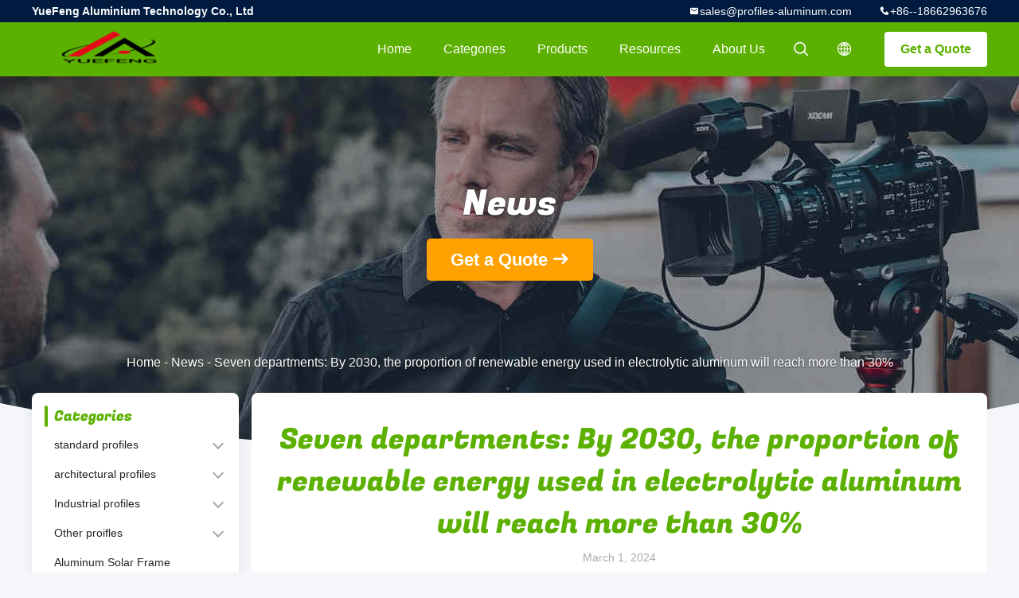

--- FILE ---
content_type: text/html
request_url: https://www.profiles-aluminum.com/news/seven-departments-by-2030-the-proportion-of-renewable-energy-used-in-electrolytic-aluminum-will-reac-168918.html
body_size: 10328
content:
<!DOCTYPE html>
<html lang="en">
<head>
	<meta charset="utf-8">
	<meta http-equiv="X-UA-Compatible" content="IE=edge">
	<meta name="viewport" content="width=device-width, initial-scale=1.0">
    <title>Seven departments: By 2030, the proportion of renewable energy used in electrolytic aluminum will reach more than 30%</title>
	    <meta name="keywords" content="standard profiles News, architectural profiles Industry news, Seven departments: By 2030, the proportion of renewable energy used in electrolytic aluminum will reach more than 30%, China YueFeng Aluminium Technology Co., Ltd, Industrial profiles supplier news, China standard profiles blog" />
            <meta name="description" content="Discover the details of Seven departments: By 2030, the proportion of renewable energy used in electrolytic aluminum will reach more than 30% at YueFeng Aluminium Technology Co., Ltd, a leading supplier in China for standard profiles and architectural profiles. Stay informed about the latest industry news and blogs." />
    				<link rel='preload'
					  href=/photo/profiles-aluminum/sitetpl/style/common.css?ver=1753860797 as='style'><link type='text/css' rel='stylesheet'
					  href=/photo/profiles-aluminum/sitetpl/style/common.css?ver=1753860797 media='all'><link rel="canonical" href="https://www.profiles-aluminum.com/news/seven-departments-by-2030-the-proportion-of-renewable-energy-used-in-electrolytic-aluminum-will-reac-168918.html" />
<link rel="alternate" href="https://m.profiles-aluminum.com/news/seven-departments-by-2030-the-proportion-of-renewable-energy-used-in-electrolytic-aluminum-will-reac-168918.html" media="only screen and (max-width: 640px)" />
<style type="text/css">
/*<![CDATA[*/
.consent__cookie {position: fixed;top: 0;left: 0;width: 100%;height: 0%;z-index: 100000;}.consent__cookie_bg {position: fixed;top: 0;left: 0;width: 100%;height: 100%;background: #000;opacity: .6;display: none }.consent__cookie_rel {position: fixed;bottom:0;left: 0;width: 100%;background: #fff;display: -webkit-box;display: -ms-flexbox;display: flex;flex-wrap: wrap;padding: 24px 80px;-webkit-box-sizing: border-box;box-sizing: border-box;-webkit-box-pack: justify;-ms-flex-pack: justify;justify-content: space-between;-webkit-transition: all ease-in-out .3s;transition: all ease-in-out .3s }.consent__close {position: absolute;top: 20px;right: 20px;cursor: pointer }.consent__close svg {fill: #777 }.consent__close:hover svg {fill: #000 }.consent__cookie_box {flex: 1;word-break: break-word;}.consent__warm {color: #777;font-size: 16px;margin-bottom: 12px;line-height: 19px }.consent__title {color: #333;font-size: 20px;font-weight: 600;margin-bottom: 12px;line-height: 23px }.consent__itxt {color: #333;font-size: 14px;margin-bottom: 12px;display: -webkit-box;display: -ms-flexbox;display: flex;-webkit-box-align: center;-ms-flex-align: center;align-items: center }.consent__itxt i {display: -webkit-inline-box;display: -ms-inline-flexbox;display: inline-flex;width: 28px;height: 28px;border-radius: 50%;background: #e0f9e9;margin-right: 8px;-webkit-box-align: center;-ms-flex-align: center;align-items: center;-webkit-box-pack: center;-ms-flex-pack: center;justify-content: center }.consent__itxt svg {fill: #3ca860 }.consent__txt {color: #a6a6a6;font-size: 14px;margin-bottom: 8px;line-height: 17px }.consent__btns {display: -webkit-box;display: -ms-flexbox;display: flex;-webkit-box-orient: vertical;-webkit-box-direction: normal;-ms-flex-direction: column;flex-direction: column;-webkit-box-pack: center;-ms-flex-pack: center;justify-content: center;flex-shrink: 0;}.consent__btn {width: 280px;height: 40px;line-height: 40px;text-align: center;background: #3ca860;color: #fff;border-radius: 4px;margin: 8px 0;-webkit-box-sizing: border-box;box-sizing: border-box;cursor: pointer;font-size:14px}.consent__btn:hover {background: #00823b }.consent__btn.empty {color: #3ca860;border: 1px solid #3ca860;background: #fff }.consent__btn.empty:hover {background: #3ca860;color: #fff }.open .consent__cookie_bg {display: block }.open .consent__cookie_rel {bottom: 0 }@media (max-width: 760px) {.consent__btns {width: 100%;align-items: center;}.consent__cookie_rel {padding: 20px 24px }}.consent__cookie.open {display: block;}.consent__cookie {display: none;}
/*]]>*/
</style>
<script type="text/javascript">
/*<![CDATA[*/
window.isvideotpl = 0;window.detailurl = '';
var isShowGuide=0;showGuideColor=0;var company_type = 4;var webim_domain = '';

var colorUrl = '';
var aisearch = 0;
var selfUrl = '';
window.playerReportUrl='/vod/view_count/report';
var query_string = ["News","Detail",168918];
var g_tp = '';
var customtplcolor = 99706;
window.predomainsub = "";
/*]]>*/
</script>
</head>
<body>
<script>
    var originProductInfo = '';
        var originProductInfo = {"showproduct":0,"pid":0,"name":"","source_url":"","picurl":"","propertyDetail":[],"username":"Mr. James Wong","viewTime":"Last Login : 2 hours 39 minutes ago","subject":"Can you provide me a quote","countrycode":""};
        var save_url = "/contactsave.html";
    var pid = 0;
    var subject = originProductInfo['subject'];
</script>
<div class="leave-message-dialog">
<div id="xuanpan_dialog_box_pql" class="dialog_99705 xuanpan_dialog_box_pql" style="display:none;background:rgba(0,0,0,.6);width:100%;height:100%;position: fixed;top:0;left:0;z-index: 999999;">
    <div class="box_pql"
         style="width:526px;height:206px;background:rgba(255,255,255,1);opacity:1;border-radius:4px;position: absolute;left: 50%;top: 50%;transform: translate(-50%,-50%);">
        <div onclick="closeInquiryCreateDialog()" class="close close_create_dialog"
             style="cursor: pointer;height:42px;width:40px;float:right;padding-top: 16px;"><span
                style="display: inline-block;width: 25px;height: 2px;background: rgb(114, 114, 114);transform: rotate(45deg); "><span
                    style="display: block;width: 25px;height: 2px;background: rgb(114, 114, 114);transform: rotate(-90deg); "></span></span>
        </div>
        <div
            style="height: 72px; overflow: hidden; text-overflow: ellipsis; display:-webkit-box;-ebkit-line-clamp: 3;-ebkit-box-orient: vertical; margin-top: 58px; padding: 0 84px; font-size: 18px; color: rgba(51, 51, 51, 1); text-align: center; ">
            Please leave your correct email and detailed requirements (20-3,000 characters).</div>
        <div onclick="closeInquiryCreateDialog()" class="close_create_dialog"
             style="width: 139px; height: 36px; background: rgba(253, 119, 34, 1); border-radius: 4px; margin: 16px auto; color: rgba(255, 255, 255, 1); font-size: 18px; line-height: 36px; text-align: center;">
            OK</div>
    </div>
</div>
    <div class="dialog-content-pql dialog-content-pql-ok" id="dialog-content-pql-ok" style="display: none;">
  <span class="close" onclick="closepql()"><svg t="1648434466530" class="icon" viewBox="0 0 1024 1024" version="1.1" xmlns="http://www.w3.org/2000/svg" p-id="2198" width="16" height="16">
      <path d="M576 512l277.333333 277.333333-64 64-277.333333-277.333333L234.666667 853.333333 170.666667 789.333333l277.333333-277.333333L170.666667 234.666667 234.666667 170.666667l277.333333 277.333333L789.333333 170.666667 853.333333 234.666667 576 512z"
              fill="#444444" p-id="2199"></path>
    </svg></span>
        <div class="duihaook"></div>
        <p class="title">
            Submitted successfully!        </p>
        <p class="p1" style="text-align: center; font-size: 18px; margin-top: 14px;">
            We will call you back soon!        </p>
        <div class="btn" onclick="closepql()" id="endOk" style="margin: 0 auto;margin-top: 50px;">
            OK        </div>
    </div>
</div>
<div class="mask">
    <div class="pop-file">
        Up to 5 files, each 10M size is supported.        <a href="javascript:;" class="pop-close" onclick="hideFileTip()"></a>
        <a href="javascript:;" class="pop-ok" onclick="hideFileTip()">OK</a>
    </div>
</div>
<style type="text/css">.vr-asidebox {position: fixed; bottom: 290px; left: 16px; width: 160px; height: 90px; background: #eee; overflow: hidden; border: 4px solid rgba(4, 120, 237, 0.24); box-shadow: 0px 8px 16px rgba(0, 0, 0, 0.08); border-radius: 8px; display: none; z-index: 1000; } .vr-small {position: fixed; bottom: 290px; left: 16px; width: 72px; height: 90px; background: url(/images/ctm_icon_vr.png) no-repeat center; background-size: 69.5px; overflow: hidden; display: none; cursor: pointer; z-index: 1000; display: block; text-decoration: none; } .vr-group {position: relative; } .vr-animate {width: 160px; height: 90px; background: #eee; position: relative; } .js-marquee {/*margin-right: 0!important;*/ } .vr-link {position: absolute; top: 0; left: 0; width: 100%; height: 100%; display: none; } .vr-mask {position: absolute; top: 0px; left: 0px; width: 100%; height: 100%; display: block; background: #000; opacity: 0.4; } .vr-jump {position: absolute; top: 0px; left: 0px; width: 100%; height: 100%; display: block; background: url(/images/ctm_icon_see.png) no-repeat center center; background-size: 34px; font-size: 0; } .vr-close {position: absolute; top: 50%; right: 0px; width: 16px; height: 20px; display: block; transform: translate(0, -50%); background: rgba(255, 255, 255, 0.6); border-radius: 4px 0px 0px 4px; cursor: pointer; } .vr-close i {position: absolute; top: 0px; left: 0px; width: 100%; height: 100%; display: block; background: url(/images/ctm_icon_left.png) no-repeat center center; background-size: 16px; } .vr-group:hover .vr-link {display: block; } .vr-logo {position: absolute; top: 4px; left: 4px; width: 50px; height: 14px; background: url(/images/ctm_icon_vrshow.png) no-repeat; background-size: 48px; }
</style>

<style>
    .header_99705_101 .lang-list{
        flex-direction: column;
        width: 156px;
    }
    .header_99705_101 .lang-list  dt{
        display: flex;
        align-items: center;
    }
   .header_99705_101 .lang-list  dt div:hover,
   .header_99705_101 .lang-list  dt a:hover
{
    background-color: #F8EFEF;
    }
       .header_99705_101 .lang-list  dt  div{
        display: block;
    height: 50px;
    line-height: 50px;
    font-size: 14px;
    padding: 0 13px;
    text-overflow: ellipsis;
    white-space: nowrap;
    overflow: hidden;
    -webkit-transition: background-color .2s ease;
    -moz-transition: background-color .2s ease;
    -o-transition: background-color .2s ease;
    -ms-transition: background-color .2s ease;
    transition: background-color .2s ease;
    color:#333;
    }
    .header_99705_101 .lang-list dt div{
        height: 32px;
    line-height: 32px;
    }
    .header_99705_101 .lang-list dt div:hover{
        color: #ffc000;
    }
       .header_99705_101 .lang-list  dt::before{
  background: url("/images/css-sprite.png") no-repeat;
content: "";
margin: 0 5px;
width: 16px;
height: 12px;
display: inline-block;
flex-shrink: 0;
}

   .header_99705_101 .lang-list  dt.en::before {
background-position: 0 -74px;
}

   .header_99705_101 .lang-list  dt.fr::before {
background-position: -16px -74px;
}

   .header_99705_101 .lang-list  dt.de::before {
background-position: -34px -74px;
}

   .header_99705_101 .lang-list  dt.it::before {
background-position: -50px -74px;
}

   .header_99705_101 .lang-list  dt.ru::before {
background-position: -68px -74px;
}

   .header_99705_101 .lang-list  dt.es::before {
background-position: -85px -74px;
}

   .header_99705_101 .lang-list  dt.pt::before {
background-position: -102px -74px;
}

   .header_99705_101 .lang-list  dt.nl::before {
background-position: -119px -74px;
}

   .header_99705_101 .lang-list  dt.el::before {
background-position: -136px -74px;
}

   .header_99705_101 .lang-list  dt.ja::before {
background-position: -153px -74px;
}

   .header_99705_101 .lang-list  dt.ko::before {
background-position: -170px -74px;
}

   .header_99705_101 .lang-list  dt.ar::before {
background-position: -187px -74px;
}
   .header_99705_101 .lang-list  dt.cn::before {
background-position: -214px -62px;;
}

   .header_99705_101 .lang-list  dt.hi::before {
background-position: -204px -74px;
}

   .header_99705_101 .lang-list  dt.tr::before {
background-position: -221px -74px;
}

   .header_99705_101 .lang-list  dt.id::before {
background-position: -112px -62px;
}

   .header_99705_101 .lang-list  dt.vi::before {
background-position: -129px -62px;
}

   .header_99705_101 .lang-list  dt.th::before {
background-position: -146px -62px;
}

   .header_99705_101 .lang-list  dt.bn::before {
background-position: -162px -62px;
}

   .header_99705_101 .lang-list  dt.fa::before {
background-position: -180px -62px;
}

   .header_99705_101 .lang-list  dt.pl::before {
background-position: -197px -62px;
} 
</style>
<header class="header_99705_101 header_99705_101V2">
    <div class="header-fixed">
        <!-- header-top -->
        <div class="header-top">
            <div class="wrap clearfix">
                    <span class="top-company">
                        YueFeng Aluminium Technology Co., Ltd                    </span>
                                    <span class="top-phone iconfont icon-phone">+86--18662963676</span>
                                                    <a href="mailto:sales@profiles-aluminum.com" class="top-email iconfont icon-mail">sales@profiles-aluminum.com</a>
                            </div>
        </div>
        <!-- header-main -->
        <div class="header-main">
            <div class="wrap clearfix">
                <!-- logo -->
                <div class="logo">
                    <a title="" href="//www.profiles-aluminum.com"><img onerror="$(this).parent().hide();" src="/logo.gif" alt="" /></a>                </div>
                <!-- quote -->
                <a target="_blank" class="quote" rel="nofollow" title="Quote" href="/contactnow.html">Get a Quote</a>                <!-- lang -->
                <div class="lang">
                    <a href="javascript:;" class="iconfont icon-language"><span style="display: block; width: 0; height: 0; overflow: hidden;">描述</span>
                                            </a>
                    <div class="lang-list">
                                                    <dt class="en">
                                                        <a class="language-link" title="China good quality standard profiles  on sales" href="https://www.profiles-aluminum.com/news/seven-departments-by-2030-the-proportion-of-renewable-energy-used-in-electrolytic-aluminum-will-reac-168918.html">English</a>                            </dt>
                                                    <dt class="es">
                                                        <a class="language-link" title="China good quality standard profiles  on sales" href="https://spanish.profiles-aluminum.com/news/seven-departments-by-2030-the-proportion-of-renewable-energy-used-in-electrolytic-aluminum-will-reac-168918.html">Spanish</a>                            </dt>
                                                    <dt class="ar">
                                                        <a class="language-link" title="China good quality standard profiles  on sales" href="https://arabic.profiles-aluminum.com/news/seven-departments-by-2030-the-proportion-of-renewable-energy-used-in-electrolytic-aluminum-will-reac-168918.html">Arabic</a>                            </dt>
                                            </div>
                </div>
                <!-- search -->
                <form class="search" onsubmit="return jsWidgetSearch(this,'');">
                    <a href="javascript:;" class="search-open iconfont icon-search"><span style="display: block; width: 0; height: 0; overflow: hidden;">描述</span></a>
                    <div class="search-wrap">
                        <div class="search-main">
                            <input type="text" name="keyword" placeholder="What are you looking for...">
                            <a href="javascript:;" class="search-close iconfont icon-close"></a>
                        </div>
                    </div>
                </form>
                <!-- nav -->
                <ul class="nav">
                    <li>
                        <a title="Home" href="/">Home</a>                    </li>
                    <li>
                                                    <a href="javascript:;" title="Categories">Categories</a>
                                                <div class="second">
                                                        <div class="list1">
                                <a title="China standard profiles Manufacturers" href="/supplier-4782524-standard-profiles">standard profiles</a>                                <div class="second2 second"><div class="list2"><a title="China Angle Aluminium Manufacturers" href="/supplier-115502-angle-aluminium">Angle Aluminium</a></div><div class="list2"><a title="China Aluminium Tube Manufacturers" href="/supplier-115511-aluminium-tube">Aluminium Tube</a></div></div>                            </div>
                                                        <div class="list1">
                                <a title="China architectural profiles Manufacturers" href="/supplier-4782620-architectural-profiles">architectural profiles</a>                                <div class="second2 second"><div class="list2"><a title="China Aluminium Curtain Wall profiles Manufacturers" href="/supplier-115513-aluminium-curtain-wall-profiles">Aluminium Curtain Wall profiles</a></div><div class="list2"><a title="China Shutter doors profiles Manufacturers" href="/supplier-115510-shutter-doors-profiles">Shutter doors profiles</a></div><div class="list2"><a title="China Aluminum windows&amp;amp; doors profiles Manufacturers" href="/supplier-115504-aluminum-windows-doors-profiles">Aluminum windows&amp; doors profiles</a></div><div class="list2"><a title="China Aluminum Profiles for Exhibition Manufacturers" href="/supplier-115512-aluminum-profiles-for-exhibition">Aluminum Profiles for Exhibition</a></div></div>                            </div>
                                                        <div class="list1">
                                <a title="China Industrial profiles Manufacturers" href="/supplier-4782623-industrial-profiles">Industrial profiles</a>                                <div class="second2 second"><div class="list2"><a title="China T-Slot Aluminum Profiles Manufacturers" href="/supplier-115501-t-slot-aluminum-profiles">T-Slot Aluminum Profiles</a></div><div class="list2"><a title="China LED Aluminum Profiles Manufacturers" href="/supplier-115505-led-aluminum-profiles">LED Aluminum Profiles</a></div><div class="list2"><a title="China Aluminum Heat Sink Profiles Manufacturers" href="/supplier-115499-aluminum-heat-sink-profiles">Aluminum Heat Sink Profiles</a></div><div class="list2"><a title="China Electric Shell Aluminum Profile Manufacturers" href="/supplier-115508-electric-shell-aluminum-profile">Electric Shell Aluminum Profile</a></div></div>                            </div>
                                                        <div class="list1">
                                <a title="China Other proifles Manufacturers" href="/supplier-4782624-other-proifles">Other proifles</a>                                <div class="second2 second"><div class="list2"><a title="China Aluminum Extrusion Manufacturers" href="/supplier-115506-aluminum-extrusion">Aluminum Extrusion</a></div><div class="list2"><a title="China Aluminium Profiles Manufacturers" href="/supplier-115507-aluminium-profiles">Aluminium Profiles</a></div></div>                            </div>
                                                        <div class="list1">
                                <a title="China Aluminum Solar Frame Manufacturers" href="/supplier-115498-aluminum-solar-frame">Aluminum Solar Frame</a>                                                            </div>
                                                        <div class="list1">
                                <a title="China Die-casting aluminium parts Manufacturers" href="/supplier-4177859-die-casting-aluminium-parts">Die-casting aluminium parts</a>                                                            </div>
                                                        <div class="list1">
                                <a title="China CNC Machining Aluminium Parts Manufacturers" href="/supplier-4178222-cnc-machining-aluminium-parts">CNC Machining Aluminium Parts</a>                                                            </div>
                                                    </div>
                    </li>
                    <li style="" >
                                                    <a title="Products" href="/products.html">Products</a>                                            </li>
                                                                                                                        <li>
                                                    <a href="javascript:;" title="Resources">Resources</a>
                            <div class="second">
                                <a title="Latest company news about News" href="/news.html">News</a>                                
                            </div>
                                                
                    </li>
                    <li>
                        <a title="About Us" href="/aboutus.html">About Us</a>                        <div class="second">
                            <a title="About Us" href="/aboutus.html">company profile</a>                                                             <a title="Factory Tour" href="/factory.html">Factory Tour</a>                                                                                        <a title="Quality Control" href="/quality.html">Quality Control</a>                                                        <a title="contact" href="/contactus.html">Contact Us</a>                        </div>
                    </li>
                                                                             </ul>
            </div>
        </div>
    </div>
    <div class="header-support"></div>
</header>


<div class="board_99705_116">
    <div class="board-center">
                    <span class="board-title">News</span>
                        <a href="/contactnow.html"
               onclick='setinquiryCookie("");' title="Get a Quote" class="comm-btn comm-btn-jt">Get a Quote</a>
            </div>
    <div class="board-bg img-cover">
        <img src="/images/99705_banner_news.jpg" alt="">
    </div>
    <div class="bread">
        <a title="" href="/">Home</a>         - <a title="" href="/news.html">News</a> - <span >Seven departments: By 2030, the proportion of renewable energy used in electrolytic aluminum will reach more than 30%</span>    </div>
</div><div class="wrap-main">
    <div class="wrap clearfix">
        
        <div class="wrap-main-left">
            <section class="server_99705_204 server_99705_204V2">
	<div class="comm-aside-part">
		<div class="comm-title-aside">
							Categories					</div>
		<div class="service-list">
						<h2>
				<div class="box">
					<div class="title
												">
					<a class="" title="China standard profiles Manufacturers" href="/supplier-4782524-standard-profiles">standard profiles</a>					<i class="iconselsect"></i>					</div>
				</div>
				<div class="child0" ><h2 class="box "><div class="title "><a class="" title="China Angle Aluminium Manufacturers" href="/supplier-115502-angle-aluminium">Angle Aluminium</a></div></h2><h2 class="box "><div class="title "><a class="" title="China Aluminium Tube Manufacturers" href="/supplier-115511-aluminium-tube">Aluminium Tube</a></div></h2></div>			</h2>
						<h2>
				<div class="box">
					<div class="title
												">
					<a class="" title="China architectural profiles Manufacturers" href="/supplier-4782620-architectural-profiles">architectural profiles</a>					<i class="iconselsect"></i>					</div>
				</div>
				<div class="child0" ><h2 class="box "><div class="title "><a class="" title="China Aluminium Curtain Wall profiles Manufacturers" href="/supplier-115513-aluminium-curtain-wall-profiles">Aluminium Curtain Wall profiles</a></div></h2><h2 class="box "><div class="title "><a class="" title="China Shutter doors profiles Manufacturers" href="/supplier-115510-shutter-doors-profiles">Shutter doors profiles</a></div></h2><h2 class="box "><div class="title "><a class="" title="China Aluminum windows&amp;amp; doors profiles Manufacturers" href="/supplier-115504-aluminum-windows-doors-profiles">Aluminum windows&amp; doors profiles</a></div></h2><h2 class="box "><div class="title "><a class="" title="China Aluminum Profiles for Exhibition Manufacturers" href="/supplier-115512-aluminum-profiles-for-exhibition">Aluminum Profiles for Exhibition</a></div></h2></div>			</h2>
						<h2>
				<div class="box">
					<div class="title
												">
					<a class="" title="China Industrial profiles Manufacturers" href="/supplier-4782623-industrial-profiles">Industrial profiles</a>					<i class="iconselsect"></i>					</div>
				</div>
				<div class="child0" ><h2 class="box "><div class="title "><a class="" title="China T-Slot Aluminum Profiles Manufacturers" href="/supplier-115501-t-slot-aluminum-profiles">T-Slot Aluminum Profiles</a></div></h2><h2 class="box "><div class="title "><a class="" title="China LED Aluminum Profiles Manufacturers" href="/supplier-115505-led-aluminum-profiles">LED Aluminum Profiles</a></div></h2><h2 class="box "><div class="title "><a class="" title="China Aluminum Heat Sink Profiles Manufacturers" href="/supplier-115499-aluminum-heat-sink-profiles">Aluminum Heat Sink Profiles</a></div></h2><h2 class="box "><div class="title "><a class="" title="China Electric Shell Aluminum Profile Manufacturers" href="/supplier-115508-electric-shell-aluminum-profile">Electric Shell Aluminum Profile</a></div></h2></div>			</h2>
						<h2>
				<div class="box">
					<div class="title
												">
					<a class="" title="China Other proifles Manufacturers" href="/supplier-4782624-other-proifles">Other proifles</a>					<i class="iconselsect"></i>					</div>
				</div>
				<div class="child0" ><h2 class="box "><div class="title "><a class="" title="China Aluminum Extrusion Manufacturers" href="/supplier-115506-aluminum-extrusion">Aluminum Extrusion</a></div></h2><h2 class="box "><div class="title "><a class="" title="China Aluminium Profiles Manufacturers" href="/supplier-115507-aluminium-profiles">Aluminium Profiles</a></div></h2></div>			</h2>
						<h2>
				<div class="box">
					<div class="title
												">
					<a class="" title="China Aluminum Solar Frame Manufacturers" href="/supplier-115498-aluminum-solar-frame">Aluminum Solar Frame</a>										</div>
				</div>
							</h2>
						<h2>
				<div class="box">
					<div class="title
												">
					<a class="" title="China Die-casting aluminium parts Manufacturers" href="/supplier-4177859-die-casting-aluminium-parts">Die-casting aluminium parts</a>										</div>
				</div>
							</h2>
						<h2>
				<div class="box">
					<div class="title
												">
					<a class="" title="China CNC Machining Aluminium Parts Manufacturers" href="/supplier-4178222-cnc-machining-aluminium-parts">CNC Machining Aluminium Parts</a>										</div>
				</div>
							</h2>
					</div>
	</div>
</section>            <form class="message_99705_205">
    <div class="comm-aside-part">
        <h3 class="comm-title-aside">Leave a Message</h3>
        <div class="quote">
                            <textarea placeholder="Please send your requirements." id="inquiry_message_quote" name="inquiry_message_quote" class="form-part"></textarea>
                        <input type="text" name="inquiry_lam_email" id="inquiry_email_quote" placeholder="Enter your E-mail" class="form-part">
            <input type="text" style="display:none" oninput="value=value.replace(/[^0-9_+-]/g,'');" name="inquiry_lam_phone" id="inquiry_phone_quote" placeholder="Phone" class="form-part">
            <label class="form-part quote-file">
                    <span>Attach Files</span>
                    <input type="file" name="file" id="quote_upfile" multiple>
                <b>Please select file</b>
            </label>
            <div class="file_tip_show">
            </div>
            <input type="hidden" id="check_sort" value="1">
            <button id="inquirysubmit" class="comm-btn form-part"  type="button">Send</button>
        </div>
    </div>
</form>        </div>
        <div class="wrap-main-right">
            
<section class="content_99705_203">
    <h1 class="newsTitle">Seven departments: By 2030, the proportion of renewable energy used in electrolytic aluminum will reach more than 30%</h1>
    <div class="newsDate">March 1, 2024</div>
    <div class="newsRich">
         <div><span style="font-size: 14px;">Seven departments including the Ministry of Industry and Information Technology issued guidance on accelerating the green development of the manufacturing industry. It is proposed to promote short-process technology in steel, petrochemicals, non-ferrous metals, textiles, machinery and other industries. We will improve the long-term market-oriented and legal-based mechanism to resolve excess production capacity, and promote the exit of backward production capacity in accordance with laws and regulations. By 2030, the recycling volume of major renewable resources will reach 510 million tons, the comprehensive utilization rate of bulk industrial solid waste will reach 62%, the proportion of renewable energy used in electrolytic aluminum will reach more than 30%, the proportion of short-process steelmaking will reach more than 20%, and the proportion of syngas Short-process synthesis technologies such as one-step production of olefins and ethanol have been applied on a large scale.</span></div>

<div>&nbsp;</div>

<div><span style="font-size: 14px;">(www.profiles-aluminum.com; sales@profiles-aluminum.com).</span></div>    </div>

    <div class="newsFoter">
            <div class="newsLinks">
                        <h2>
                <a class="newsPrevious" title="Latest company news about Notice on the release of China’s copper and aluminum processing materials output in 2023" href="/news/notice-on-the-release-of-china-s-copper-and-aluminum-processing-materials-output-in-2023-168917.html">Previous: Notice on the release of China’s copper and aluminum processing materials output in 2023</a>            </h2>
                                    <h2>
                
                <a class="newsNext" title="Latest company news about Yuefeng Group&#039;s &quot;integrated die-casting&quot; overall solution was released in Changchun" href="/news/yuefeng-group-s-integrated-die-casting-overall-solution-was-released-in-changchun-168919.html">Next: Yuefeng Group's "integrated die-casting" overall solution was released in Changchun</a>            </h2>
                     </div>
  
        <div class="newsBackto">
            <a class="backto" href="/news.html">Back to</a>
        </div>
    </div> 
</section>

        </div>
    </div>
</div>    
 <footer class="footer_99705_109">
    <div class="logo">
        <a title="" href="//www.profiles-aluminum.com"><img onerror="$(this).parent().hide();" src="/logo.gif" alt="" /></a>    </div>
    <div class="wrap">
        <div class="company-name">
            YueFeng Aluminium Technology Co., Ltd        </div>
        <div class="footer-main clearfix">
            <div class="footer-left">
                <div class="footer-title">
                                    Categories                                </div>
                <div class="list1">
                                    <h2>
                        <a title="China standard profiles" href="/supplier-4782524-standard-profiles">standard profiles</a>                    </h2>
                                        <h2>
                        <a title="China architectural profiles" href="/supplier-4782620-architectural-profiles">architectural profiles</a>                    </h2>
                                        <h2>
                        <a title="China Industrial profiles" href="/supplier-4782623-industrial-profiles">Industrial profiles</a>                    </h2>
                                        <h2>
                        <a title="China Other proifles" href="/supplier-4782624-other-proifles">Other proifles</a>                    </h2>
                                        <h2>
                        <a title="China Aluminum Solar Frame" href="/supplier-115498-aluminum-solar-frame">Aluminum Solar Frame</a>                    </h2>
                                        <h2>
                        <a title="China Die-casting aluminium parts" href="/supplier-4177859-die-casting-aluminium-parts">Die-casting aluminium parts</a>                    </h2>
                                    </div>
            </div>
            <div class="footer-center">
                                                        <div class="footer-phone iconfont icon-phone">+86 186 6296 3676</div>
                                                                     <a href="mailto:sales@profiles-aluminum.com;     jameswang0307@gmail.com" class="footer-mail iconfont icon-mail">sales@profiles-aluminum.com;     jameswang0307@gmail.com</a>
                                                <div class="footer-address iconfont icon-address">
                    No. 218, JiangHua Road, Xinwu District, Wuxi city, Jiangsu Province, China.                </div>
                                <ul class="share-list">
                                            <li><a href="https://www.facebook.com/jameswang0307" rel="noreferrer" class="iconfont icon-facebook" target="_blank"><span style="display: block; width: 0; height: 0; overflow: hidden;">描述</span></a></li>
                                                                <li><a href="https://twitter.com/jameswang0307" rel="noreferrer" class="iconfont icon-twitter" target="_blank"><span style="display: block; width: 0; height: 0; overflow: hidden;">描述</span></a></li>
                                                                <li><a href="http://www.profiles-aluminum.com" rel="noreferrer" class="iconfont icon-linked" target="_blank"><span style="display: block; width: 0; height: 0; overflow: hidden;">描述</span></a></li>
                                        
                                            <li><a href="https://www.youtube.com/@yuefengaluminium/videos" rel="noreferrer" class="iconfont icon-you-tube" target="_blank"><span style="display: block; width: 0; height: 0; overflow: hidden;">描述</span></a></li>
                                                                <li><a href="https://www.instagram.com/yuefengaluminium/" rel="noreferrer" class="iconfont icon-insgram" target="_blank"><span style="display: block; width: 0; height: 0; overflow: hidden;">描述</span></a></li>
                                    </ul>
            </div>
            <div class="footer-right">
                <div class="footer-title">Quick links</div>
                <a title="About Us" href="/aboutus.html">Company Profile</a><a title="Factory Tour" href="/factory.html">Factory Tour</a><a title="Quality Control" href="/quality.html">Quality Control</a><a title="Sitemap" href="/sitemap.html">Sitemap</a><a title="" href="/privacy.html">Privacy Policy</a><a title="" href="/contactus.html">Contact Us</a>            </div>
                                        </div>
        <div class="copy-right">
            <a title='China standard profiles' href=https://www.ecer.com/china-standard-profiles target='_blank'>China standard profiles</a> Supplier. Copyright © 2016 - 2025 YueFeng Aluminium Technology Co., Ltd. All Rights Reserved. Developed by <a title=ECER href=https://www.ecer.com/ target='_blank'>ECER</a>        </div>
    </div>
</footer>
 <div></div>
			<script type='text/javascript' src='/js/jquery.js'></script>
					  <script type='text/javascript' src='/js/common_99706.js'></script><script type="text/javascript"> (function() {var e = document.createElement('script'); e.type = 'text/javascript'; e.async = true; e.src = '/stats.js'; var s = document.getElementsByTagName('script')[0]; s.parentNode.insertBefore(e, s); })(); </script><noscript><img style="display:none" src="/stats.php" width=0 height=0 rel="nofollow"/></noscript>
<script>
  (function(i,s,o,g,r,a,m){i['GoogleAnalyticsObject']=r;i[r]=i[r]||function(){
  (i[r].q=i[r].q||[]).push(arguments)},i[r].l=1*new Date();a=s.createElement(o),
  m=s.getElementsByTagName(o)[0];a.async=1;a.src=g;m.parentNode.insertBefore(a,m)
  })(window,document,'script','https://www.google-analytics.com/analytics.js','ga');

  ga('create', 'UA-72218013-1', 'auto');
  ga('send', 'pageview');

</script><script type="text/javascript">
/*<![CDATA[*/

									var htmlContent = `
								<div class="consent__cookie">
									<div class="consent__cookie_bg"></div>
									<div class="consent__cookie_rel">
										<div class="consent__close" onclick="allConsentNotGranted()">
											<svg t="1709102891149" class="icon" viewBox="0 0 1024 1024" version="1.1" xmlns="http://www.w3.org/2000/svg" p-id="3596" xmlns:xlink="http://www.w3.org/1999/xlink" width="32" height="32">
												<path d="M783.36 195.2L512 466.56 240.64 195.2a32 32 0 0 0-45.44 45.44L466.56 512l-271.36 271.36a32 32 0 0 0 45.44 45.44L512 557.44l271.36 271.36a32 32 0 0 0 45.44-45.44L557.44 512l271.36-271.36a32 32 0 0 0-45.44-45.44z" fill="#2C2C2C" p-id="3597"></path>
											</svg>
										</div>
										<div class="consent__cookie_box">
											<div class="consent__warm">Welcome to profiles-aluminum.com</div>
											<div class="consent__title">profiles-aluminum.com asks for your consent to use your personal data to:</div>
											<div class="consent__itxt"><i><svg t="1707012116255" class="icon" viewBox="0 0 1024 1024" version="1.1" xmlns="http://www.w3.org/2000/svg" p-id="11708" xmlns:xlink="http://www.w3.org/1999/xlink" width="20" height="20">
														<path d="M768 890.88H256a90.88 90.88 0 0 1-81.28-50.56 94.08 94.08 0 0 1 7.04-99.2A412.16 412.16 0 0 1 421.12 576a231.68 231.68 0 1 1 181.76 0 412.16 412.16 0 0 1 241.92 163.2 94.08 94.08 0 0 1 7.04 99.2 90.88 90.88 0 0 1-83.84 52.48zM512 631.68a344.96 344.96 0 0 0-280.96 146.56 30.08 30.08 0 0 0 0 32.64 26.88 26.88 0 0 0 24.32 16H768a26.88 26.88 0 0 0 24.32-16 30.08 30.08 0 0 0 0-32.64A344.96 344.96 0 0 0 512 631.68z m0-434.56a167.68 167.68 0 1 0 167.68 167.68A167.68 167.68 0 0 0 512 197.12z" p-id="11709"></path>
													</svg></i>Personalised advertising and content, advertising and content measurement, audience research and services development</div>
											<div class="consent__itxt"><i><svg t="1709102557526" class="icon" viewBox="0 0 1024 1024" version="1.1" xmlns="http://www.w3.org/2000/svg" p-id="2631" xmlns:xlink="http://www.w3.org/1999/xlink" width="20" height="20">
														<path d="M876.8 320H665.6c-70.4 0-128 57.6-128 128v358.4c0 70.4 57.6 128 128 128h211.2c70.4 0 128-57.6 128-128V448c0-70.4-57.6-128-128-128z m-211.2 64h211.2c32 0 64 25.6 64 64v320H608V448c0-38.4 25.6-64 57.6-64z m211.2 480H665.6c-25.6 0-44.8-12.8-57.6-38.4h320c-6.4 25.6-25.6 38.4-51.2 38.4z" p-id="2632"></path>
														<path d="M499.2 704c0-19.2-12.8-32-32-32H140.8c-19.2 0-38.4-19.2-38.4-38.4V224c0-19.2 19.2-32 38.4-32H768c19.2 0 38.4 19.2 38.4 38.4v38.4c0 19.2 12.8 32 32 32s32-12.8 32-32V224c0-51.2-44.8-96-102.4-96H140.8c-57.6 0-102.4 44.8-102.4 96v409.6c0 57.6 44.8 102.4 102.4 102.4h326.4c25.6 0 32-19.2 32-32z m0 64H326.4c-19.2 0-32 12.8-32 32s12.8 32 32 32h166.4c19.2 0 32-12.8 32-32s-12.8-32-25.6-32z" p-id="2633"></path>
													</svg></i>Store and/or access information on a device</div>
											<div class="consent__txt">Your personal data will be processed and information from your device (cookies, unique identifiers, and other device data) may be stored by, accessed by and shared with 135 TCF vendor(s) and 65 ad partner(s), or used specifically by this site or app.</div>
											<div class="consent__txt">Some vendors may process your personal data on the basis of legitimate interest, which you can object to by do not consent. Contact our platform customer service, you can also withdraw your consent.</div>


										</div>
										<div class="consent__btns">
											<span class="consent__btn" onclick="allConsentGranted()">Consent</span>
											<span class="consent__btn empty" onclick="allConsentNotGranted()">Do not consent</span>
										</div>
									</div>
								</div>
							`;
							var newElement = document.createElement('div');
							newElement.innerHTML = htmlContent;
							document.body.appendChild(newElement);
							var consent__cookie = {
								init:function(){},
								open:function(){
									document.querySelector('.consent__cookie').className = 'consent__cookie open';
									document.body.style.overflow = 'hidden';
								},
								close:function(){
									document.querySelector('.consent__cookie').className = 'consent__cookie';
									document.body.style.overflow = '';
								}
							};
		
/*]]>*/
</script>
</body>
</html>
<!-- static:2025-09-27 08:39:58 -->
